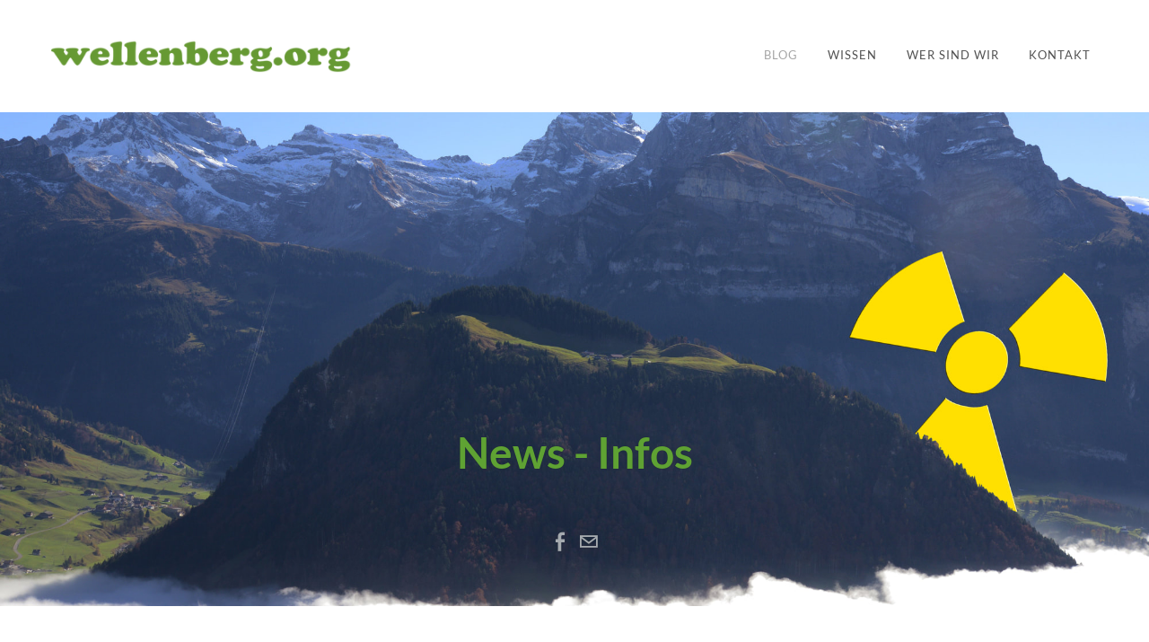

--- FILE ---
content_type: text/html; charset=UTF-8
request_url: https://www.wellenberg.org/blog/archives/01-2011
body_size: 11202
content:
<!DOCTYPE html>
<html lang="de_DE" xmlns:fb="http://ogp.me/ns/fb#">
	<head>
		<title>Wellenberg Blog - wellenberg</title><meta property="og:site_name" content="wellenberg" />
<meta property="og:title" content="Blog Archives" />
<meta property="og:description" content="Am 13. Februar findet in Nidwalden erneut eine Abstimmung zum Thema Endlager im Wellenberg statt. Das Volk muss die Stellungnahme der Nidwaldner Regierung, welche in Bern deponiert wird gutheissen...." />
<meta property="og:image" content="http://www.wellenberg.org/uploads/1/2/0/1/120181929/logo-wellenberg-org-gr-n.png" />
<meta property="og:url" content="http://www.wellenberg.org/1/archives/01-2011" />
<meta http-equiv='cache-control' content='no-cache' />


<meta name="keywords" content="Endlager, Energiekrise, Wellenberg, Atomkraft, AKW, Atomkraftwerk, Windenergie, Solarenergie, Klimakrise, NAGRA, radioaktive Abfälle, Kernenergie, Klimawandel, Stausee, Wasserkraft, Flusskraftwerk, Windpark, Nidwalden, radioaktiv, Wolfenschiessen" />
<meta http-equiv="Content-Type" content="text/html; charset=utf-8" />
	<meta name="viewport" content="width=device-width, initial-scale=1.0" />

		
		<link id="wsite-base-style" rel="stylesheet" type="text/css" href="//cdn2.editmysite.com/css/sites.css?buildTime=1715364408" />
<link rel="stylesheet" type="text/css" href="//cdn2.editmysite.com/css/old/fancybox.css?1234" />
<link rel="stylesheet" type="text/css" href="//cdn2.editmysite.com/css/social-icons.css?buildtime=1234" media="screen,projection" />
<link rel="stylesheet" type="text/css" href="/files/main_style.css?1715489148" title="wsite-theme-css" />
<link href='//cdn2.editmysite.com/fonts/Lato/font.css?2' rel='stylesheet' type='text/css' />
<link href='//cdn2.editmysite.com/fonts/Montserrat/font.css?2' rel='stylesheet' type='text/css' />

<link href='//cdn2.editmysite.com/fonts/Karla/font.css?2' rel='stylesheet' type='text/css' />
<link href='//cdn2.editmysite.com/fonts/Droid_Sans/font.css?2' rel='stylesheet' type='text/css' />
<link href='//cdn2.editmysite.com/fonts/Roboto/font.css?2' rel='stylesheet' type='text/css' />
<link href='//cdn2.editmysite.com/fonts/Lato/font.css?2' rel='stylesheet' type='text/css' />
<link href='//cdn2.editmysite.com/fonts/Droid_Sans/font.css?2' rel='stylesheet' type='text/css' />
<style type='text/css'>
.wsite-elements.wsite-not-footer:not(.wsite-header-elements) div.paragraph, .wsite-elements.wsite-not-footer:not(.wsite-header-elements) p, .wsite-elements.wsite-not-footer:not(.wsite-header-elements) .product-block .product-title, .wsite-elements.wsite-not-footer:not(.wsite-header-elements) .product-description, .wsite-elements.wsite-not-footer:not(.wsite-header-elements) .wsite-form-field label, .wsite-elements.wsite-not-footer:not(.wsite-header-elements) .wsite-form-field label, #wsite-content div.paragraph, #wsite-content p, #wsite-content .product-block .product-title, #wsite-content .product-description, #wsite-content .wsite-form-field label, #wsite-content .wsite-form-field label, .blog-sidebar div.paragraph, .blog-sidebar p, .blog-sidebar .wsite-form-field label, .blog-sidebar .wsite-form-field label {font-family:"Karla" !important;letter-spacing: 0px !important;}
#wsite-content div.paragraph, #wsite-content p, #wsite-content .product-block .product-title, #wsite-content .product-description, #wsite-content .wsite-form-field label, #wsite-content .wsite-form-field label, .blog-sidebar div.paragraph, .blog-sidebar p, .blog-sidebar .wsite-form-field label, .blog-sidebar .wsite-form-field label {}
.wsite-elements.wsite-footer div.paragraph, .wsite-elements.wsite-footer p, .wsite-elements.wsite-footer .product-block .product-title, .wsite-elements.wsite-footer .product-description, .wsite-elements.wsite-footer .wsite-form-field label, .wsite-elements.wsite-footer .wsite-form-field label{}
.wsite-elements.wsite-not-footer:not(.wsite-header-elements) h2, .wsite-elements.wsite-not-footer:not(.wsite-header-elements) .product-long .product-title, .wsite-elements.wsite-not-footer:not(.wsite-header-elements) .product-large .product-title, .wsite-elements.wsite-not-footer:not(.wsite-header-elements) .product-small .product-title, #wsite-content h2, #wsite-content .product-long .product-title, #wsite-content .product-large .product-title, #wsite-content .product-small .product-title, .blog-sidebar h2 {font-family:"Droid Sans" !important;}
#wsite-content h2, #wsite-content .product-long .product-title, #wsite-content .product-large .product-title, #wsite-content .product-small .product-title, .blog-sidebar h2 {}
.wsite-elements.wsite-footer h2, .wsite-elements.wsite-footer .product-long .product-title, .wsite-elements.wsite-footer .product-large .product-title, .wsite-elements.wsite-footer .product-small .product-title{}
#wsite-title {font-family:"Roboto" !important;font-weight:300 !important;}
.wsite-menu-default a {}
.wsite-menu a {}
.wsite-image div, .wsite-caption {}
.galleryCaptionInnerText {}
.fancybox-title {}
.wslide-caption-text {}
.wsite-phone {}
.wsite-headline,.wsite-header-section .wsite-content-title {font-family:"Lato" !important;}
.wsite-headline-paragraph,.wsite-header-section .paragraph {}
.wsite-button-inner {}
.wsite-not-footer blockquote {}
.wsite-footer blockquote {}
.blog-header h2 a {font-family:"Droid Sans" !important;letter-spacing: 0px !important;}
#wsite-content h2.wsite-product-title {}
.wsite-product .wsite-product-price a {}
@media screen and (min-width: 767px) {.wsite-elements.wsite-not-footer:not(.wsite-header-elements) div.paragraph, .wsite-elements.wsite-not-footer:not(.wsite-header-elements) p, .wsite-elements.wsite-not-footer:not(.wsite-header-elements) .product-block .product-title, .wsite-elements.wsite-not-footer:not(.wsite-header-elements) .product-description, .wsite-elements.wsite-not-footer:not(.wsite-header-elements) .wsite-form-field label, .wsite-elements.wsite-not-footer:not(.wsite-header-elements) .wsite-form-field label, #wsite-content div.paragraph, #wsite-content p, #wsite-content .product-block .product-title, #wsite-content .product-description, #wsite-content .wsite-form-field label, #wsite-content .wsite-form-field label, .blog-sidebar div.paragraph, .blog-sidebar p, .blog-sidebar .wsite-form-field label, .blog-sidebar .wsite-form-field label {font-size:17px !important;line-height:28px !important;}
#wsite-content div.paragraph, #wsite-content p, #wsite-content .product-block .product-title, #wsite-content .product-description, #wsite-content .wsite-form-field label, #wsite-content .wsite-form-field label, .blog-sidebar div.paragraph, .blog-sidebar p, .blog-sidebar .wsite-form-field label, .blog-sidebar .wsite-form-field label {}
.wsite-elements.wsite-footer div.paragraph, .wsite-elements.wsite-footer p, .wsite-elements.wsite-footer .product-block .product-title, .wsite-elements.wsite-footer .product-description, .wsite-elements.wsite-footer .wsite-form-field label, .wsite-elements.wsite-footer .wsite-form-field label{}
.wsite-elements.wsite-not-footer:not(.wsite-header-elements) h2, .wsite-elements.wsite-not-footer:not(.wsite-header-elements) .product-long .product-title, .wsite-elements.wsite-not-footer:not(.wsite-header-elements) .product-large .product-title, .wsite-elements.wsite-not-footer:not(.wsite-header-elements) .product-small .product-title, #wsite-content h2, #wsite-content .product-long .product-title, #wsite-content .product-large .product-title, #wsite-content .product-small .product-title, .blog-sidebar h2 {font-size:27px !important;}
#wsite-content h2, #wsite-content .product-long .product-title, #wsite-content .product-large .product-title, #wsite-content .product-small .product-title, .blog-sidebar h2 {}
.wsite-elements.wsite-footer h2, .wsite-elements.wsite-footer .product-long .product-title, .wsite-elements.wsite-footer .product-large .product-title, .wsite-elements.wsite-footer .product-small .product-title{}
#wsite-title {}
.wsite-menu-default a {}
.wsite-menu a {}
.wsite-image div, .wsite-caption {}
.galleryCaptionInnerText {}
.fancybox-title {}
.wslide-caption-text {}
.wsite-phone {}
.wsite-headline,.wsite-header-section .wsite-content-title {font-size:70px !important;line-height:20px !important;}
.wsite-headline-paragraph,.wsite-header-section .paragraph {}
.wsite-button-inner {}
.wsite-not-footer blockquote {}
.wsite-footer blockquote {}
.blog-header h2 a {font-size:34px !important;}
#wsite-content h2.wsite-product-title {}
.wsite-product .wsite-product-price a {}
}</style>
<style>
.wsite-background {background-image: url("/uploads/1/2/0/1/120181929/background-images/1919799793.png") !important;background-repeat: no-repeat !important;background-position: 50.00% 41.13% !important;background-size: 100% !important;background-color: transparent !important;}
body.wsite-background {background-attachment: fixed !important;}.wsite-background.wsite-custom-background{ background-size: cover !important}
</style>
		<script>
var STATIC_BASE = '//cdn1.editmysite.com/';
var ASSETS_BASE = '//cdn2.editmysite.com/';
var STYLE_PREFIX = 'wsite';
</script>
<script src='https://cdn2.editmysite.com/js/jquery-1.8.3.min.js'></script>

<script type="text/javascript" src="//cdn2.editmysite.com/js/lang/de_DE/stl.js?buildTime=1234&"></script>
<script src="//cdn2.editmysite.com/js/site/main.js?buildTime=1715364408"></script><script type="text/javascript">
		function initCustomerAccountsModels() {
					(function(){_W.setup_rpc({"url":"\/ajax\/api\/JsonRPC\/CustomerAccounts\/","actions":{"CustomerAccounts":[{"name":"login","len":2,"multiple":false,"standalone":false},{"name":"logout","len":0,"multiple":false,"standalone":false},{"name":"getSessionDetails","len":0,"multiple":false,"standalone":false},{"name":"getAccountDetails","len":0,"multiple":false,"standalone":false},{"name":"getOrders","len":0,"multiple":false,"standalone":false},{"name":"register","len":4,"multiple":false,"standalone":false},{"name":"emailExists","len":1,"multiple":false,"standalone":false},{"name":"passwordReset","len":1,"multiple":false,"standalone":false},{"name":"passwordUpdate","len":3,"multiple":false,"standalone":false},{"name":"validateSession","len":1,"multiple":false,"standalone":false}]},"namespace":"_W.CustomerAccounts.RPC"});
_W.setup_model_rpc({"rpc_namespace":"_W.CustomerAccounts.RPC","model_namespace":"_W.CustomerAccounts.BackboneModelData","collection_namespace":"_W.CustomerAccounts.BackboneCollectionData","bootstrap_namespace":"_W.CustomerAccounts.BackboneBootstrap","models":{"CustomerAccounts":{"_class":"CustomerAccounts.Model.CustomerAccounts","defaults":null,"validation":null,"types":null,"idAttribute":null,"keydefs":null}},"collections":{"CustomerAccounts":{"_class":"CustomerAccounts.Collection.CustomerAccounts"}},"bootstrap":[]});
})();
		}
		if(document.createEvent && document.addEventListener) {
			var initEvt = document.createEvent('Event');
			initEvt.initEvent('customerAccountsModelsInitialized', true, false);
			document.dispatchEvent(initEvt);
		} else if(document.documentElement.initCustomerAccountsModels === 0){
			document.documentElement.initCustomerAccountsModels++
		}
		</script>
		<script type="text/javascript"> _W = _W || {}; _W.securePrefix='www.wellenberg.org'; </script><script>_W = _W || {};
			_W.customerLocale = "en_US";
			_W.storeName = null;
			_W.isCheckoutReskin = false;
			_W.storeCountry = "CH";
			_W.storeCurrency = "CHF";
			_W.storeEuPrivacyPolicyUrl = "";
			com_currentSite = "682707125170355049";
			com_userID = "120181929";</script><script type="text/javascript">_W.resellerSite = true;</script><script type="text/javascript">_W.configDomain = "www.weebly.com";</script><script>_W.relinquish && _W.relinquish()</script>
<script type="text/javascript" src="//cdn2.editmysite.com/js/lang/de_DE/stl.js?buildTime=1715364408&"></script><script> _W.themePlugins = [];</script><script type="text/javascript"> _W.recaptchaUrl = "https://www.google.com/recaptcha/api.js"; </script><script type="text/javascript"><!--
	
	
	function initFlyouts(){
		initPublishedFlyoutMenus(
			[{"id":"838379744525477147","title":"Blog","url":"index.html","target":"","nav_menu":false,"nonclickable":false},{"id":"387178297708977403","title":"Wissen","url":"wissen.html","target":"","nav_menu":false,"nonclickable":false},{"id":"960984829810185991","title":"Wer sind wir","url":"wer-sind-wir.html","target":"","nav_menu":false,"nonclickable":false},{"id":"845071393931394593","title":"Kontakt","url":"kontakt.html","target":"","nav_menu":false,"nonclickable":false}],
			"838379744525477147",
			'',
			'active',
			false,
			{"navigation\/item":"<li {{#id}}id=\"{{id}}\"{{\/id}} class=\"wsite-menu-item-wrap\">\n\t<a\n\t\t{{^nonclickable}}\n\t\t\t{{^nav_menu}}\n\t\t\t\thref=\"{{url}}\"\n\t\t\t{{\/nav_menu}}\n\t\t{{\/nonclickable}}\n\t\t{{#target}}\n\t\t\ttarget=\"{{target}}\"\n\t\t{{\/target}}\n\t\t{{#membership_required}}\n\t\t\tdata-membership-required=\"{{.}}\"\n\t\t{{\/membership_required}}\n\t\tclass=\"wsite-menu-item\"\n\t\t>\n\t\t{{{title_html}}}\n\t<\/a>\n\t{{#has_children}}{{> navigation\/flyout\/list}}{{\/has_children}}\n<\/li>\n","navigation\/flyout\/list":"<div class=\"wsite-menu-wrap\" style=\"display:none\">\n\t<ul class=\"wsite-menu\">\n\t\t{{#children}}{{> navigation\/flyout\/item}}{{\/children}}\n\t<\/ul>\n<\/div>\n","navigation\/flyout\/item":"<li {{#id}}id=\"{{id}}\"{{\/id}}\n\tclass=\"wsite-menu-subitem-wrap {{#is_current}}wsite-nav-current{{\/is_current}}\"\n\t>\n\t<a\n\t\t{{^nonclickable}}\n\t\t\t{{^nav_menu}}\n\t\t\t\thref=\"{{url}}\"\n\t\t\t{{\/nav_menu}}\n\t\t{{\/nonclickable}}\n\t\t{{#target}}\n\t\t\ttarget=\"{{target}}\"\n\t\t{{\/target}}\n\t\tclass=\"wsite-menu-subitem\"\n\t\t>\n\t\t<span class=\"wsite-menu-title\">\n\t\t\t{{{title_html}}}\n\t\t<\/span>{{#has_children}}<span class=\"wsite-menu-arrow\">&gt;<\/span>{{\/has_children}}\n\t<\/a>\n\t{{#has_children}}{{> navigation\/flyout\/list}}{{\/has_children}}\n<\/li>\n"},
			{}
		)
	}
//-->
</script>
		
		
	</head>
	<body class="header-page  wsite-page-index wsite-blog-index  full-width-on  wsite-theme-light"><!-- header-wrap -->
	<div id="header-wrap">
		<div id="header" class="content-wrap container">
			<label id="nav-trigger" class="hamburger" for="mobile-trigger"></label>
			<div id="logo"><span class="wsite-logo">

	<a href="/">
		<img src="/uploads/1/2/0/1/120181929/logo-wellenberg-org-gr-n.png" alt="wellenberg" />
	</a>

</span></div>
			<div id="header-right">
				<div id="nav" class="nav"><ul class="wsite-menu-default">
		<li id="active" class="wsite-menu-item-wrap">
			<a
						href="/"
				class="wsite-menu-item"
				>
				Blog
			</a>
			
		</li>
		<li id="pg387178297708977403" class="wsite-menu-item-wrap">
			<a
						href="/wissen.html"
				class="wsite-menu-item"
				>
				Wissen
			</a>
			<div class="wsite-menu-wrap" style="display:none">
	<ul class="wsite-menu">
		<li id="wsite-nav-458481727604481326"
	class="wsite-menu-subitem-wrap "
	>
	<a
				href="/geschichte.html"
		class="wsite-menu-subitem"
		>
		<span class="wsite-menu-title">
			Geschichte
		</span>
	</a>
	
</li>
<li id="wsite-nav-759235225632251056"
	class="wsite-menu-subitem-wrap "
	>
	<a
				href="/lagerkonzept.html"
		class="wsite-menu-subitem"
		>
		<span class="wsite-menu-title">
			Lagerkonzept
		</span><span class="wsite-menu-arrow">&gt;</span>
	</a>
	<div class="wsite-menu-wrap" style="display:none">
	<ul class="wsite-menu">
		<li id="wsite-nav-635342065952355608"
	class="wsite-menu-subitem-wrap "
	>
	<a
				href="/versenken-in-der-tiefsee.html"
		class="wsite-menu-subitem"
		>
		<span class="wsite-menu-title">
			Versenken in der Tiefsee
		</span>
	</a>
	
</li>
<li id="wsite-nav-752297065835633627"
	class="wsite-menu-subitem-wrap "
	>
	<a
				href="/aktuelles-konzept-des-bundes.html"
		class="wsite-menu-subitem"
		>
		<span class="wsite-menu-title">
			Aktuelles Konzept des Bundes
		</span>
	</a>
	
</li>

	</ul>
</div>

</li>
<li id="wsite-nav-601252917626223063"
	class="wsite-menu-subitem-wrap "
	>
	<a
				href="/alternativen.html"
		class="wsite-menu-subitem"
		>
		<span class="wsite-menu-title">
			Alternativen
		</span>
	</a>
	
</li>
<li id="wsite-nav-260214292645636329"
	class="wsite-menu-subitem-wrap "
	>
	<a
				href="/lexikon.html"
		class="wsite-menu-subitem"
		>
		<span class="wsite-menu-title">
			Lexikon
		</span>
	</a>
	
</li>
<li id="wsite-nav-672919574288464036"
	class="wsite-menu-subitem-wrap "
	>
	<a
				href="/diverses.html"
		class="wsite-menu-subitem"
		>
		<span class="wsite-menu-title">
			Diverses
		</span>
	</a>
	
</li>
<li id="wsite-nav-186647833507423511"
	class="wsite-menu-subitem-wrap "
	>
	<a
				href="/links.html"
		class="wsite-menu-subitem"
		>
		<span class="wsite-menu-title">
			Links
		</span><span class="wsite-menu-arrow">&gt;</span>
	</a>
	<div class="wsite-menu-wrap" style="display:none">
	<ul class="wsite-menu">
		<li id="wsite-nav-924040157170519770"
	class="wsite-menu-subitem-wrap "
	>
	<a
				href="/organisationen-des-bundes.html"
		class="wsite-menu-subitem"
		>
		<span class="wsite-menu-title">
			Organisationen des Bundes
		</span>
	</a>
	
</li>
<li id="wsite-nav-802631411306451196"
	class="wsite-menu-subitem-wrap "
	>
	<a
				href="/gegnerschaft.html"
		class="wsite-menu-subitem"
		>
		<span class="wsite-menu-title">
			Gegnerschaft
		</span>
	</a>
	
</li>
<li id="wsite-nav-924637943498853966"
	class="wsite-menu-subitem-wrap "
	>
	<a
				href="/nichtstaatliche-organisationen.html"
		class="wsite-menu-subitem"
		>
		<span class="wsite-menu-title">
			Nichtstaatliche Organisationen
		</span>
	</a>
	
</li>
<li id="wsite-nav-997927939589303489"
	class="wsite-menu-subitem-wrap "
	>
	<a
				href="/andere-quellen.html"
		class="wsite-menu-subitem"
		>
		<span class="wsite-menu-title">
			Andere Quellen
		</span>
	</a>
	
</li>
<li id="wsite-nav-986868230805425749"
	class="wsite-menu-subitem-wrap "
	>
	<a
				href="/endlager.html"
		class="wsite-menu-subitem"
		>
		<span class="wsite-menu-title">
			Endlager
		</span>
	</a>
	
</li>

	</ul>
</div>

</li>

	</ul>
</div>

		</li>
		<li id="pg960984829810185991" class="wsite-menu-item-wrap">
			<a
						href="/wer-sind-wir.html"
				class="wsite-menu-item"
				>
				Wer sind wir
			</a>
			
		</li>
		<li id="pg845071393931394593" class="wsite-menu-item-wrap">
			<a
						href="/kontakt.html"
				class="wsite-menu-item"
				>
				Kontakt
			</a>
			
		</li>
</ul>
</div>
			</div>
		</div>
	</div>
	<!-- end header-wrap -->

	<div id="wrapper">
		<div id="wrapper-content">
			<div id="navmobile" class="nav"><ul class="wsite-menu-default">
		<li id="active" class="wsite-menu-item-wrap">
			<a
						href="/"
				class="wsite-menu-item"
				>
				Blog
			</a>
			
		</li>
		<li id="pg387178297708977403" class="wsite-menu-item-wrap">
			<a
						href="/wissen.html"
				class="wsite-menu-item"
				>
				Wissen
			</a>
			<div class="wsite-menu-wrap" style="display:none">
	<ul class="wsite-menu">
		<li id="wsite-nav-458481727604481326"
	class="wsite-menu-subitem-wrap "
	>
	<a
				href="/geschichte.html"
		class="wsite-menu-subitem"
		>
		<span class="wsite-menu-title">
			Geschichte
		</span>
	</a>
	
</li>
<li id="wsite-nav-759235225632251056"
	class="wsite-menu-subitem-wrap "
	>
	<a
				href="/lagerkonzept.html"
		class="wsite-menu-subitem"
		>
		<span class="wsite-menu-title">
			Lagerkonzept
		</span><span class="wsite-menu-arrow">&gt;</span>
	</a>
	<div class="wsite-menu-wrap" style="display:none">
	<ul class="wsite-menu">
		<li id="wsite-nav-635342065952355608"
	class="wsite-menu-subitem-wrap "
	>
	<a
				href="/versenken-in-der-tiefsee.html"
		class="wsite-menu-subitem"
		>
		<span class="wsite-menu-title">
			Versenken in der Tiefsee
		</span>
	</a>
	
</li>
<li id="wsite-nav-752297065835633627"
	class="wsite-menu-subitem-wrap "
	>
	<a
				href="/aktuelles-konzept-des-bundes.html"
		class="wsite-menu-subitem"
		>
		<span class="wsite-menu-title">
			Aktuelles Konzept des Bundes
		</span>
	</a>
	
</li>

	</ul>
</div>

</li>
<li id="wsite-nav-601252917626223063"
	class="wsite-menu-subitem-wrap "
	>
	<a
				href="/alternativen.html"
		class="wsite-menu-subitem"
		>
		<span class="wsite-menu-title">
			Alternativen
		</span>
	</a>
	
</li>
<li id="wsite-nav-260214292645636329"
	class="wsite-menu-subitem-wrap "
	>
	<a
				href="/lexikon.html"
		class="wsite-menu-subitem"
		>
		<span class="wsite-menu-title">
			Lexikon
		</span>
	</a>
	
</li>
<li id="wsite-nav-672919574288464036"
	class="wsite-menu-subitem-wrap "
	>
	<a
				href="/diverses.html"
		class="wsite-menu-subitem"
		>
		<span class="wsite-menu-title">
			Diverses
		</span>
	</a>
	
</li>
<li id="wsite-nav-186647833507423511"
	class="wsite-menu-subitem-wrap "
	>
	<a
				href="/links.html"
		class="wsite-menu-subitem"
		>
		<span class="wsite-menu-title">
			Links
		</span><span class="wsite-menu-arrow">&gt;</span>
	</a>
	<div class="wsite-menu-wrap" style="display:none">
	<ul class="wsite-menu">
		<li id="wsite-nav-924040157170519770"
	class="wsite-menu-subitem-wrap "
	>
	<a
				href="/organisationen-des-bundes.html"
		class="wsite-menu-subitem"
		>
		<span class="wsite-menu-title">
			Organisationen des Bundes
		</span>
	</a>
	
</li>
<li id="wsite-nav-802631411306451196"
	class="wsite-menu-subitem-wrap "
	>
	<a
				href="/gegnerschaft.html"
		class="wsite-menu-subitem"
		>
		<span class="wsite-menu-title">
			Gegnerschaft
		</span>
	</a>
	
</li>
<li id="wsite-nav-924637943498853966"
	class="wsite-menu-subitem-wrap "
	>
	<a
				href="/nichtstaatliche-organisationen.html"
		class="wsite-menu-subitem"
		>
		<span class="wsite-menu-title">
			Nichtstaatliche Organisationen
		</span>
	</a>
	
</li>
<li id="wsite-nav-997927939589303489"
	class="wsite-menu-subitem-wrap "
	>
	<a
				href="/andere-quellen.html"
		class="wsite-menu-subitem"
		>
		<span class="wsite-menu-title">
			Andere Quellen
		</span>
	</a>
	
</li>
<li id="wsite-nav-986868230805425749"
	class="wsite-menu-subitem-wrap "
	>
	<a
				href="/endlager.html"
		class="wsite-menu-subitem"
		>
		<span class="wsite-menu-title">
			Endlager
		</span>
	</a>
	
</li>

	</ul>
</div>

</li>

	</ul>
</div>

		</li>
		<li id="pg960984829810185991" class="wsite-menu-item-wrap">
			<a
						href="/wer-sind-wir.html"
				class="wsite-menu-item"
				>
				Wer sind wir
			</a>
			
		</li>
		<li id="pg845071393931394593" class="wsite-menu-item-wrap">
			<a
						href="/kontakt.html"
				class="wsite-menu-item"
				>
				Kontakt
			</a>
			
		</li>
</ul>
</div>

			<div id="main-content">

				<!-- banner-wrap -->
				<div id="banner-wrap">
					<div class="wsite-elements wsite-not-footer wsite-header-elements">
	<div class="wsite-section-wrap">
	<div  class="wsite-section wsite-header-section wsite-section-bg-image" style="vertical-align: middle;background-image: url(&quot;/uploads/1/2/0/1/120181929/background-images/1454256095.jpg&quot;) ;background-repeat: no-repeat ;background-position: 50.00% 77.52% ;background-size: 100% ;background-color: transparent ;background-size: cover;" >
		<div class="wsite-section-content">
			
						<div id="banner">
				<div class="wsite-section-elements">
					<div class="paragraph">&nbsp;</div>

<div class="paragraph"><br /><br /><br /><br /><br /><br />&#8203;<br /><br /><br /><font color="#5fa233" size="7">&#8203;News - Infos</font></div>

<div style="text-align:inherit;"><div style="height:10px;overflow:hidden"></div>
<span class="wsite-social wsite-social-default"><a class='first-child wsite-social-item wsite-social-facebook' href='https://www.facebook.com/Wellenberg/' target='_blank' alt='Facebook' aria-label='Facebook'><span class='wsite-social-item-inner'></span></a><a class='last-child wsite-social-item wsite-social-mail' href="/cdn-cgi/l/email-protection#c3aaada5ac83b4a6afafa6ada1a6b1a4edacb1a4" target='_blank' alt='Mail' aria-label='Mail'><span class='wsite-social-item-inner'></span></a></span>
<div style="height:10px;overflow:hidden"></div></div>
				</div>
			</div>
					
		</div>
		<div class=""></div>
	</div>
</div>

</div>

				</div>
				<!-- end banner-wrap -->

				<div id="main-wrap" class="content-wrap">
					<div class="wsite-section-content">
						<div class="container"><div class="wsite-elements wsite-not-footer">
	<table 
	id="blogTable" 
		class="wsite-not-footer" 
	style="border: 0; width: 100%; table-layout: fixed" 
>
	<tr>
	    <td valign="top">
	        	<div id="838379744525477147-blog" class="blog-body" style="float: left;"> 
		<div id="wsite-content">	<div id="blog-post-778288123556969737" class="blog-post">
	
	
		<div class="blog-header">
			<h2 class="blog-title">
					<a class="blog-title-link blog-link" href="//www.wellenberg.org/blog/abstimmung-zur-stellungnahme">Abstimmung zur Stellungnahme</a>

			</h2>
			<p class="blog-date">
					<span class="date-text">
		24/1/2011
	</span>

			</p>
			<p class="blog-comments">
					<a href="//www.wellenberg.org/blog/abstimmung-zur-stellungnahme#comments" class="blog-link">
		0 Kommentare
	</a>

			</p>
		</div>
	
		<div class="blog-separator">&nbsp;</div>
	
		<div class="blog-content">
				<div class="paragraph">Am 13. Februar findet in Nidwalden erneut eine Abstimmung zum Thema Endlager im Wellenberg statt. Das Volk muss die Stellungnahme der Nidwaldner Regierung, welche in Bern deponiert wird gutheissen.<br /><span></span>In diesem Dokument (<a href="http://www.wellenberg.org/PDF/Vernehmlassung.pdf" target="_blank">Link zum Dokument</a>) wird nochmals ausf&uuml;hrlich dargelegt, weshalb man in unserem Kanton ein Endlager nicht will. Ziel ist es, endlich die Deselektion des Wellenbergs aus der Kandidatenliste zu bewirken.<br /><br /><span></span>Auch wenn wir uns bewusst sind, dass wir mit der Abstimmung in Bern kaum etwas bewirken, ist einmal mehr ein klares Statement des Souver&auml;ns n&ouml;tig. In diesem Sinne rufe ich dazu auf, geschlossen an der Urne ein &bdquo;JA&ldquo; zur Stellungnahme des Regierungsrates einzulegen<br /><span></span></div>

		</div>
	
	
			<div class="blog-social  ">
		<div class="blog-social-item blog-fb-like"><fb:like href="http://www.wellenberg.org/1/post/2011/01/abstimmung-zur-stellungnahme.html" width="90" layout="button_count" action="like" show_faces="false" share="false"></fb:like></div><div class="blog-social-item"><a class="twitter-share-button" href="http://twitter.com/share?url=http://www.wellenberg.org/1/post/2011/01/abstimmung-zur-stellungnahme.html" data-text="Abstimmung zur Stellungnahme - wellenberg" data-count="horizontal"></a></div>
		<div style="clear:both"></div>
	</div>

	
		<div class="blog-comments-bottom">
				<a href="//www.wellenberg.org/blog/abstimmung-zur-stellungnahme#comments" class="blog-link">
		0 Kommentare
	</a>

		</div>
	
		<div class="blog-post-separator"></div>
	</div>


<!-- bid: $blog_id --></div>
	</div>

	    </td>
	        <td class="blog-sidebar" valign="top">
	            <div id="838379744525477147-sidebar" class="column-blog">
	<div class="blog-sidebar-separator">
		<ul id="838379744525477147-sidebar-list" class="columnlist-blog" style="margin:0; padding: 0;">
			<h2 class="blog-author-title"><font size="4">W&auml;li Kammermann</font></h2>
<p>Seit 1986 engagiert um ein Endlager im Wellenberg zu verhindern.</p>

<h2 class="blog-archives-title">Archiv</h2>
<p class="blog-archive-list">
		<a href="/blog/archives/04-2023" class="blog-link">April 2023</a>
		<br />
		<a href="/blog/archives/11-2022" class="blog-link">November 2022</a>
		<br />
		<a href="/blog/archives/05-2018" class="blog-link">Mai 2018</a>
		<br />
		<a href="/blog/archives/11-2016" class="blog-link">November 2016</a>
		<br />
		<a href="/blog/archives/10-2016" class="blog-link">Oktober 2016</a>
		<br />
		<a href="/blog/archives/04-2016" class="blog-link">April 2016</a>
		<br />
		<a href="/blog/archives/07-2015" class="blog-link">Juli 2015</a>
		<br />
		<a href="/blog/archives/01-2015" class="blog-link">Januar 2015</a>
		<br />
		<a href="/blog/archives/12-2014" class="blog-link">Dezember 2014</a>
		<br />
		<a href="/blog/archives/11-2014" class="blog-link">November 2014</a>
		<br />
		<a href="/blog/archives/10-2014" class="blog-link">Oktober 2014</a>
		<br />
		<a href="/blog/archives/06-2014" class="blog-link">Juni 2014</a>
		<br />
		<a href="/blog/archives/05-2014" class="blog-link">Mai 2014</a>
		<br />
		<a href="/blog/archives/04-2014" class="blog-link">April 2014</a>
		<br />
		<a href="/blog/archives/09-2013" class="blog-link">September 2013</a>
		<br />
		<a href="/blog/archives/03-2013" class="blog-link">März 2013</a>
		<br />
		<a href="/blog/archives/12-2012" class="blog-link">Dezember 2012</a>
		<br />
		<a href="/blog/archives/10-2012" class="blog-link">Oktober 2012</a>
		<br />
		<a href="/blog/archives/07-2012" class="blog-link">Juli 2012</a>
		<br />
		<a href="/blog/archives/06-2012" class="blog-link">Juni 2012</a>
		<br />
		<a href="/blog/archives/03-2012" class="blog-link">März 2012</a>
		<br />
		<a href="/blog/archives/02-2012" class="blog-link">Februar 2012</a>
		<br />
		<a href="/blog/archives/01-2012" class="blog-link">Januar 2012</a>
		<br />
		<a href="/blog/archives/12-2011" class="blog-link">Dezember 2011</a>
		<br />
		<a href="/blog/archives/10-2011" class="blog-link">Oktober 2011</a>
		<br />
		<a href="/blog/archives/09-2011" class="blog-link">September 2011</a>
		<br />
		<a href="/blog/archives/08-2011" class="blog-link">August 2011</a>
		<br />
		<a href="/blog/archives/06-2011" class="blog-link">Juni 2011</a>
		<br />
		<a href="/blog/archives/05-2011" class="blog-link">Mai 2011</a>
		<br />
		<a href="/blog/archives/04-2011" class="blog-link">April 2011</a>
		<br />
		<a href="/blog/archives/03-2011" class="blog-link">März 2011</a>
		<br />
		<a href="/blog/archives/01-2011" class="blog-link active">Januar 2011</a>
		<br />
		<a href="/blog/archives/12-2010" class="blog-link">Dezember 2010</a>
		<br />
		<a href="/blog/archives/09-2010" class="blog-link">September 2010</a>
		<br />
		<a href="/blog/archives/08-2010" class="blog-link">August 2010</a>
		<br />
		<a href="/blog/archives/07-2010" class="blog-link">Juli 2010</a>
		<br />
		<a href="/blog/archives/06-2010" class="blog-link">Juni 2010</a>
		<br />
		<a href="/blog/archives/05-2010" class="blog-link">Mai 2010</a>
		<br />
		<a href="/blog/archives/02-2010" class="blog-link">Februar 2010</a>
		<br />
		<a href="/blog/archives/01-2010" class="blog-link">Januar 2010</a>
		<br />
		<a href="/blog/archives/12-2009" class="blog-link">Dezember 2009</a>
		<br />
</p>

<h2 class="blog-category-title">Kategorie</h2>
<p class="blog-category-list">
	<a href="/blog/category/all" class="blog-link">Alle</a>
	<br />
</p>

<p class="blog-feed-link">
	<link href=""  rel="alternate" type="application/rss+xml" title="RSS" />
	<a href="/1/feed">
		<img src="//cdn2.editmysite.com/images/old/bg_feed.gif" />
		RSS-Feed
	</a>
</p>
		</ul>
	</div>
</div>

	        </td>
	</tr>
</table>

</div>
</div>
					</div>
				</div>
				<!-- end main-wrap -->

				<!-- footer-wrap -->
				<div id="footer-wrap"><div class='wsite-elements wsite-footer'>
<div><div class="wsite-multicol"><div class="wsite-multicol-table-wrap" style="margin:0 -15px;">
	<table class="wsite-multicol-table">
		<tbody class="wsite-multicol-tbody">
			<tr class="wsite-multicol-tr">
				<td class="wsite-multicol-col" style="width:33.333333333333%; padding:0 15px;">
					
						

<div class="paragraph">wellenberg.org&nbsp; &nbsp;seit 1986</div>


					
				</td>				<td class="wsite-multicol-col" style="width:33.333333333333%; padding:0 15px;">
					
						

<div><div id="520913835968206129" align="left" style="width: 100%; overflow-y: hidden;" class="wcustomhtml"><script data-cfasync="false" src="/cdn-cgi/scripts/5c5dd728/cloudflare-static/email-decode.min.js"></script><script type="text/javascript" src="https://whomania.com/count/sgw"></script><br>
 <a href='http://xn--besucherzhlerkostenlos-84b.com/'>Webseiten Besucher</a> <script type='text/javascript' src='https://www.whomania.com/ctr?id=9a021b99f260bdd6d39218f1bb9c36d38bbc871e'></script>
</div>



</div>


					
				</td>				<td class="wsite-multicol-col" style="width:33.333333333333%; padding:0 15px;">
					
						

<div class="paragraph" style="text-align:right;">Eine Webseite von Weebly. Verwaltet von <a href="https://www.webland.ch" target="_blank" rel="nofollow">WEBLAND.CH</a></div>


					
				</td>			</tr>
		</tbody>
	</table>
</div></div></div></div></div>
				<!-- end footer-wrap -->

			</div>
		</div>
	</div>
	<!-- end wrapper -->

	<!-- JavaScript -->
	<script type="text/javascript" src="/files/theme/plugins.js" ></script>
	<script type="text/javascript" src="/files/theme/custom.js"></script>
	<script type="text/javascript" src="/files/theme/mobile.js"></script>

    <div id="customer-accounts-app"></div>
    <script src="//cdn2.editmysite.com/js/site/main-customer-accounts-site.js?buildTime=1715364408"></script>

		<script type="text/javascript">
	var _gaq = _gaq || [];
	_gaq.push(['_setAccount', 'UA-7870337-1']);
	_gaq.push(['_setDomainName', 'none']);
	_gaq.push(['_setAllowLinker', true]);

	(function() {
		var ga = document.createElement('script'); ga.type = 'text/javascript'; ga.async = true;
		ga.src = ('https:' == document.location.protocol ? 'https://ssl' : 'http://www') + '.google-analytics.com/ga.js';
		// NOTE: keep the [1] if you replace this code. Otherwise cookie banner scripts won't be first on the page
		var s = document.getElementsByTagName('script')[1]; s.parentNode.insertBefore(ga, s);
	})();

	_W.Analytics = _W.Analytics || {'trackers': {}};
	_W.Analytics.trackers.wGA = '_gaq';
</script>

<script type="text/javascript" async=1>
	// NOTE: keep the getElementsByTagName(o)**[1]** if you replace this code. Otherwise cookie banner scripts won't be first on the page
	;(function(p,l,o,w,i,n,g){if(!p[i]){p.GlobalSnowplowNamespace=p.GlobalSnowplowNamespace||[];
			p.GlobalSnowplowNamespace.push(i);p[i]=function(){(p[i].q=p[i].q||[]).push(arguments)
			};p[i].q=p[i].q||[];n=l.createElement(o);g=l.getElementsByTagName(o)[1];n.async=1;
			n.src=w;g.parentNode.insertBefore(n,g)}}(window,document,'script','//cdn2.editmysite.com/js/wsnbn/snowday262.js','snowday'));

	var r = [99, 104, 101, 99, 107, 111, 117, 116, 46, 40, 119, 101, 101, 98, 108, 121, 124, 101, 100, 105, 116, 109, 121, 115, 105, 116, 101, 41, 46, 99, 111, 109];
	var snPlObR = function(arr) {
		var s = '';
		for (var i = 0 ; i < arr.length ; i++){
			s = s + String.fromCharCode(arr[i]);
		}
		return s;
	};
	var s = snPlObR(r);

	var regEx = new RegExp(s);

	_W.Analytics = _W.Analytics || {'trackers': {}};
	_W.Analytics.trackers.wSP = 'snowday';
	_W.Analytics.user_id = '120181929';
	_W.Analytics.site_id = '682707125170355049';


	(function(app_id, ec_hostname, discover_root_domain) {
		var track = window[_W.Analytics.trackers.wSP];
		if (!track) return;
		track('newTracker', app_id, ec_hostname, {
			appId: app_id,
			post: true,
			platform: 'web',
			discoverRootDomain: discover_root_domain,
			cookieName: '_snow_',
			contexts: {
				webPage: true,
				performanceTiming: true,
				gaCookies: true
			},
			crossDomainLinker: function (linkElement) {
				return regEx.test(linkElement.href);
			},
			respectDoNotTrack: true
		});
		track('trackPageView', _W.Analytics.user_id+':'+_W.Analytics.site_id, _W.Analytics.spContexts);
		track('crossDomainLinker', function (linkElement) {
			return regEx.test(linkElement.href);
		});
	})(
		'_wn',
		'ec.editmysite.com',
		true
	);
</script>





<script>
	(function(jQuery) {
		try {
			if (jQuery) {
				jQuery('div.blog-social div.fb-like').attr('class', 'blog-social-item blog-fb-like');
				var $commentFrame = jQuery('#commentArea iframe');
				if ($commentFrame.length > 0) {
					var frameHeight = jQuery($commentFrame[0].contentWindow.document).height() + 50;
					$commentFrame.css('min-height', frameHeight + 'px');
				}
				if (jQuery('.product-button').length > 0){
					jQuery(document).ready(function(){
						jQuery('.product-button').parent().each(function(index, product){
							if(jQuery(product).attr('target') == 'paypal'){
								if (!jQuery(product).find('> [name="bn"]').length){
									jQuery('<input>').attr({
										type: 'hidden',
										name: 'bn',
										value: 'DragAndDropBuil_SP_EC'
									}).appendTo(product);
								}
							}
						});
					});
				}
			}
			else {
				// Prototype
				$$('div.blog-social div.fb-like').each(function(div) {
					div.className = 'blog-social-item blog-fb-like';
				});
				$$('#commentArea iframe').each(function(iframe) {
					iframe.style.minHeight = '410px';
				});
			}
		}
		catch(ex) {}
	})(window._W && _W.jQuery);
</script>

<script>
	window._W.isEUUser = false;
	window._W.showCookieToAll = "";
</script>

<script>
	(function(jQuery) {
		try {
			function forceShowCcLinks() {
				var ccLinks = document.querySelector('.cc_links');
				if (!ccLinks) {
					return;
				}

				var ccLinksVisible = jQuery(ccLinks).is(':visible');
				if (ccLinksVisible) {
					return;
				}


				ccLinks.style.display = 'block';

				var ccParent = ccLinks.parentElement;

				var ccParentVisible = jQuery(ccParent).is(':visible');
				if (ccParentVisible) {
					return;
				}

				ccParent.style.display = 'block';

				var ccGrandparent = ccParent.parentElement;
				var ccGrandparentVisible = jQuery(ccGrandparent).is(':visible');
				if (ccGrandparentVisible) {
					return;
				}
				ccGrandparent.style.display = 'block';

			}

			function forceShowCcLinksForever() {
				var tenSeconds = 10000;
				forceShowCcLinks();
				setTimeout(forceShowCcLinksForever, tenSeconds);
			}

			jQuery(document).ready(forceShowCcLinksForever);
		}
		catch(ex) {}
	})(window._W && _W.jQuery);
</script>

<div id="fb-root"></div>
<script>
	window.fbAsyncInit = function() {
		FB.init({
			appId : '190291501407',
			xfbml : true,
			version : 'v2.6'
		});

        // Set Facebook comment plugin's colorscheme based off of theme
		var comments = document.getElementsByClassName('facebook-comment-widget'),
			scheme = document.body.className.match('wsite-theme-light');

		for (var i = 0; i < comments.length; i++) {
			comments[i].setAttribute('colorscheme', scheme ? 'light' : 'dark');
		}

		var fbCommentCounts;

		FB.Event.subscribe('xfbml.render', function(){
			fbCommentCounts = jQuery('.fb_comments_count');
			for (var i = 0; i < fbCommentCounts.length; i++) {
				var commentText = (jQuery(fbCommentCounts[i]).text() == '1' ? "Kommentar" : "Kommentare");
				jQuery(fbCommentCounts[i]).parent().siblings('.fb_comment_count_label').text(commentText);
			}
		});

		var comment_callback = function(res) {
			FB.XFBML.parse(); // Refresh comment counters on page
		}

		FB.Event.subscribe('comment.create', comment_callback);
		FB.Event.subscribe('comment.remove', comment_callback);

	};

	(function(d, s, id){
		var js, fjs = d.getElementsByTagName(s)[0];
		if (d.getElementById(id)) {return;}
		js = d.createElement(s); js.id = id;
		js.src = "//connect.facebook.net/"+_W.facebookLocale+"/sdk.js";
		fjs.parentNode.insertBefore(js, fjs);
	}(document, 'script', 'facebook-jssdk'));
</script>
<script type='text/javascript'>
	(function() {
		function j(src, id) {
			var s = document.createElement('script');
			s.type = 'text/javascript';
			s.async = true;
			s.src = src;
			if(id) {s.id=id};
			document.getElementsByTagName('head')[0].appendChild(s);
		}
		j('//platform.twi'+'tter.com/widgets.js');
	})()
</script>
	</body>
</html>


--- FILE ---
content_type: text/css
request_url: https://www.wellenberg.org/files/main_style.css?1715489148
body_size: 5551
content:
ul, ol, li, h1, h2, h3, h4, h5, h6, pre, form, body, html, div.paragraph, blockquote, fieldset, input, iframe, img { margin: 0; padding: 0; font-size: 100%; border: 0; }
ul, ol, li, h1, h2, h3, h4, h5, h6, pre, form, body, html, p, blockquote, fieldset, input, iframe, img { margin: 0; padding: 0; font-size: 100%; border: 0; }
 a img { border: 0; }
 body { line-height: 1; }
 @font-face { font-family: 'social-icons'; src: url('theme/images/social-icons.eot?-h6wei0?1715489148'); src: url('theme/images/social-icons.eot?#iefix-h6wei0?1715489148') format('embedded-opentype'), url('theme/images/social-icons.woff?-h6wei0?1715489148') format('woff'), url('theme/images/social-icons.ttf?-h6wei0?1715489148') format('truetype'), url('theme/images/social-icons.svg?-h6wei0#social-icons?1715489148') format('svg'); font-weight: normal; font-style: normal; }
 html { width: 100%; height: 100%; }
 body { width: 100%; height: 100%; color: #525252; font-size: 14px; font-family: 'Lato', Arial, sans-serif; font-weight: 400; line-height: 1; background: #eceef2; word-wrap: break-word; -webkit-font-smoothing: antialiased; -moz-font-smoothing: antialiased; -o-font-smoothing: antialiased; }
 #wrapper { background: #eceef2; width: 100%; height: 100%; margin: 0; box-sizing: border-box; }
 #wrapper-content { width: 100%; min-height: 100%; margin: 0 auto; background: #ffffff; }
 body.full-width-off #wrapper-content, body.full-width-off #splash-wrapper, body.full-width-off #header { max-width: 1100px; margin: 0 auto; }
 #main-content > div { z-index: 9; }
 body #header-wrap { position: fixed; width: 100%; top: 0; left: 0; box-sizing: border-box; }
 body.wsite-native-mobile-editor #header-wrap, body.wsite-checkout-page #header-wrap { position: absolute; }
 .container, .wsite-footer { margin: 0 auto; max-width: 1100px; box-sizing: border-box; }
 .container { padding: 50px; }
 body.full-width-on #header.content-wrap { max-width: none; }
 a { color: #a6a6a6; }
 a[href] { text-decoration: underline; }
 a:hover, .wsite-com-link { text-decoration: none; }
 h2 { font-size: 1.3em; margin: 0 auto 1em; line-height: 1.25; font-weight: lighter; }
 .wsite-content-title, #banner h2, .blog-title, h2#wsite-com-title { font-size: 1.5em; font-family: 'Montserrat', Arial, sans-serif; margin: 0 auto 1em; font-weight: bold; color: #000000; }
 div.paragraph, .paragraph { font-size: 1em; line-height: 1.5; margin: 0 auto 1.6em; }
 p, .paragraph { font-size: 1em; line-height: 1.5; margin: 0 auto 1.6em; }
 blockquote { border-left: 15px solid #d9e0e3 !important; }
 .wsite-button, .blog-button { font-size: .92em !important; padding: 15px 35px !important; background: #2a3037 !important; color: #ffffff !important; letter-spacing: 1px; font-weight: bold !important; text-transform: uppercase; border: none !important; border-radius: 3px !important; height: auto !important; -webkit-transition: all 100ms cubic-bezier(0.55,0.085,0.68,0.53) !important; -moz-transition: all 100ms cubic-bezier(0.55,0.085,0.68,0.53) !important; -o-transition: all 100ms cubic-bezier(0.55,0.085,0.68,0.53) !important; -ms-transition: all 100ms cubic-bezier(0.55,0.085,0.68,0.53) !important; transition: all 100ms cubic-bezier(0.55,0.085,0.68,0.53) !important; }
 .wsite-button-inner, .blog-button > span { display: inline-block !important; background: none !important; min-width: 10px !important; min-height: 10px !important; height: auto !important; padding: 0 !important; margin: 0 !important; line-height: 1 !important; font-size: inherit !important; color: inherit !important; font-weight: 400 !important; }
 .wsite-button-inner:before { content: ''; }
 .postload .wsite-button-inner:before { display: none; }
 .wsite-button:hover { background: #4a525c !important; }
 .wsite-button:focus, .wsite-button:active { color: #ffffff !important; background: #131619 !important; }
 .wsite-button-large { padding: 20px 40px !important; }
 .wsite-button-highlight { background: #d9e0e3 !important; color: #000000 !important; }
 .wsite-button-highlight:hover { background: #aeb7c1 !important; }
 .wsite-button-highlight:focus, .wsite-button-highlight:active { background: #131619 !important; }
 .form-required { color: #cc0000 !important; }
 .wsite-form-field { max-width: 500px; padding-bottom: .5em; }
 .wsite-form-label { line-height: 2; font-weight: normal; }
 .wsite-form-input, .wsite-search-element-input, #commentPostDiv .field input[type=text], #commentPostDiv .field textarea, .wsite-form-field select, .wsite-com-product-option select { font-size: 1em; font-family: inherit; padding: .75em 1em !important; box-sizing: border-box; line-height: 1.25; box-shadow: none; background: none; border-radius: 3px; border: 1px solid #dcdcdc; resize: none; }
 .wsite-form-input[type=text], .wsite-search-element-input, #commentPostDiv .field input[type=text], .wsite-form-field select, .wsite-com-product-option select { height: 40px !important; }
 .wsite-form-input:focus, .wsite-form-input--focus, .wsite-search-element-input:focus, #commentPostDiv .field input[type=text]:focus, #commentPostDiv .field textarea:focus { border-color: #b1b1b1 !important; }
 select { -webkit-appearance: none !important; -moz-appearance: none !important; appearance: none !important; line-height: 1; background: transparent url(theme/images/dropdown.png?1715489148) no-repeat 97% center; }
 .wsite-form-field input[type='checkbox'], .wsite-form-field input[type='radio'], .wsite-com-product-option-groups input[type='radio'], .wsite-com-product-option-groups input[type='checkbox'] { display: none !important; }
 .wsite-form-field input[type='checkbox'] + label:before, .wsite-form-field input[type='radio'] + label:before, .wsite-com-product-option-groups input[type='radio'] + span:before, .wsite-com-product-option-groups input[type='checkbox'] + span:before { content: ''; display: inline-block; height: 22px; width: 22px; margin-right: 8px; padding: 1px; vertical-align: middle; }
 .wsite-form-field input[type='radio'] + label:before, .wsite-com-product-option-groups input[type='radio'] + span:before { background: transparent url(theme/images/radio.png?1715489148) no-repeat top left; }
 .wsite-form-field input[type='checkbox'] + label:before, .wsite-com-product-option-groups input[type='checkbox'] + span:before { background: transparent url(theme/images/checkbox.png?1715489148) no-repeat top left; }
 .wsite-form-field input[type='radio']:checked + label:before, .wsite-com-product-option-groups input[type='radio']:checked + span:before, .wsite-form-field input[type='checkbox']:checked + label:before, .wsite-com-product-option-groups input[type='checkbox']:checked + span:before { background-position: -24px top !important; }
 .form-field-error input[type='radio'] + label:before, .form-field-error input[type='checkbox'] + label:before { background-position: -48px top; }
 .form-field-error .wsite-form-radio-container { border: none !important; }
 #wsite-search-list h3 { line-height: 1.5; }
 .galleryCaptionHolderInnerBg, .wsite-com-category-subcategory-name-bg { background: #ffffff; }
 .wsite-com-category-subcategory-name-bg { opacity: .7; -webkit-transition: all 160ms cubic-bezier(0.55,0.085,0.68,0.53) !important; -moz-transition: all 160ms cubic-bezier(0.55,0.085,0.68,0.53) !important; -o-transition: all 160ms cubic-bezier(0.55,0.085,0.68,0.53) !important; -ms-transition: all 160ms cubic-bezier(0.55,0.085,0.68,0.53) !important; transition: all 160ms cubic-bezier(0.55,0.085,0.68,0.53) !important; }
 .wsite-com-category-subcategory-link:hover .wsite-com-category-subcategory-name-bg { opacity: .4; }
 .wsite-com-category-subcategory-link:hover .wsite-com-category-subcategory-name-text { -ms-transform: scale(1); -webkit-transform: scale(1); transform: scale(1); }
 .galleryCaptionHolderInner { position: relative; height: 100%; width: 100%; padding: 1.5em; box-sizing: border-box; border-collapse: initial !important; }
 .galleryCaptionInnerTextHolder { height: 100%; width: 100%; background: rgba(255,255,255,0.8); text-align: center; box-sizing: border-box; }
 .wsite-com-category-subcategory-name-text { width: 96%; text-align: center; display: inline-block; vertical-align: middle; box-sizing: border-box; font-size: 1.4em !important; font-family: 'Montserrat', Arial, sans-serif !important; line-height: 1.25; margin: 0 !important; padding: 1em .5em !important; color: #000000 !important; text-transform: uppercase; font-weight: bold !important; text-shadow: none; -ms-transform: scale(.75); -webkit-transform: scale(.75); transform: scale(.75); -webkit-transition: all 160ms cubic-bezier(0.55,0.085,0.68,0.53) !important; -moz-transition: all 160ms cubic-bezier(0.55,0.085,0.68,0.53) !important; -o-transition: all 160ms cubic-bezier(0.55,0.085,0.68,0.53) !important; -ms-transition: all 160ms cubic-bezier(0.55,0.085,0.68,0.53) !important; transition: all 160ms cubic-bezier(0.55,0.085,0.68,0.53) !important; }
 .wsite-com-category-subcategory-name:before { content: ''; display: inline-block; width: 1px; height: 100%; vertical-align: middle; }
 .wsite-com-category-subcategory-name { padding: 1.5em; top: 0; box-sizing: border-box; height: 100%; width: 100%; }
 .galleryCaptionInnerText { font-size: .9em; font-family: 'Montserrat', Arial, sans-serif; margin: 0 !important; padding: .5em !important; color: #000000 !important; text-transform: uppercase; font-weight: bold !important; }
 .partialImageGalleryCaption .galleryCaptionInnerTextHolder { display: table; }
 .partialImageGalleryCaption .galleryCaptionInnerText { display: table-cell; vertical-align: middle; }
 .fancybox-overlay { background: #ffffff !important; }
 .fancybox-skin { border-radius: 0 !important; }
 #fancybox-thumbs ul li a { border: none; }
 #fancybox-loading, .fancybox-close, .fancybox-prev span, .fancybox-next span { background-image: url(theme/images/fancybox_sprite.png?1715489148); }
 .fancybox-skin { background: none !important; -webkit-box-shadow: none !important; -moz-box-shadow: none !important; box-shadow: none !important; text-align: center; }
 .fancybox-title { font-family: inherit; font-size: 1.25em; }
 .fancybox-next { right: -44px !important; }
 .fancybox-next span { right: 0 !important; background-position: 0 -104px; }
 .fancybox-prev { left: -44px !important; }
 .fancybox-prev span { left: 0 !important; background-position: 0 -50px; }
 .fancybox-close { top: 0; right: -36px; }
 #header-wrap, #header { box-sizing: border-box; z-index: 11; }
 #header { display: table; width: 100%; height: 125px; margin: 0 auto; border-radius: 1px; background: #ffffff; -webkit-transition: all 180ms linear; -moz-transition: all 180ms linear; -o-transition: all 180ms linear; -ms-transition: all 180ms linear; transition: all 180ms linear; }
 #header.container { padding-top: 0; padding-bottom: 0; }
 body.collapse #header { height: 60px !important; -webkit-box-shadow: 0px 2px 3px -1px rgba(30,30,30,0.1); -moz-box-shadow: 0px 2px 3px -1px rgba(30,30,30,0.1); box-shadow: 0px 2px 3px -1px rgba(30,30,30,0.1); }
 body.collapse #logo .wsite-logo img { max-height: 50px; }
 body #main-content { padding-top: 125px; }
 #logo, #header-right { display: table-cell; vertical-align: middle; }
 #logo { padding-right: 20px; max-width: 300px; }
 #logo * { display: inline-block; }
 .wsite-logo * { max-width: inherit; max-height: inherit; }
 .wsite-logo a { color: #000000; }
 #logo .wsite-logo { font-family: 'Montserrat', Arial, sans-serif; font-size: 2.25em; line-height: 1.2; font-weight: bold; color: #000000; text-decoration: none; -webkit-transition: all 100ms cubic-bezier(0.55,0.085,0.68,0.53) !important; -moz-transition: all 100ms cubic-bezier(0.55,0.085,0.68,0.53) !important; -o-transition: all 100ms cubic-bezier(0.55,0.085,0.68,0.53) !important; -ms-transition: all 100ms cubic-bezier(0.55,0.085,0.68,0.53) !important; transition: all 100ms cubic-bezier(0.55,0.085,0.68,0.53) !important; }
 #logo .wsite-logo img { max-width: 350px; max-height: 75px; -webkit-transition: all 180ms linear; -moz-transition: all 180ms linear; -o-transition: all 180ms linear; -ms-transition: all 180ms linear; transition: all 180ms linear; }
 #header-right { text-align: right; }
 #nav-trigger, .mobile-trigger, #navmobile { display: none; }
 .nav ul li { list-style: none; display: inline-block; }
 .nav li a, #wsite-menus .wsite-menu li a { display: block; font-size: .9em; text-decoration: none; text-transform: uppercase; color: inherit; padding: 10px 15px; letter-spacing: 1px; }
 .nav li a:hover, .nav li a:focus, .wsite-menu li a:hover, .wsite-menu li a:focus, #active a { color: #a6a6a6 !important; }
 #wsite-menus .wsite-menu-wrap { font-size: inherit !important; }
 #wsite-menus > .wsite-menu-wrap { margin-left: -65px; margin-top: 25px; }
 .collapse #wsite-menus > .wsite-menu-wrap { margin-top: 16px; }
 #wsite-menus .wsite-menu { border: 1px solid #f3f3f3 !important; }
 #wsite-menus .wsite-menu li > .wsite-menu-wrap { margin-top: -1px !important; }
 #wsite-menus .wsite-menu li a { border: none !important; background: #ffffff !important; padding: 10px 15px !important; text-align: center; }
 .wsite-menu-arrow { font-family: inherit !important; }
 #navmobile { background: #eceef2; padding: 0 25px; box-sizing: border-box; height: 100% !important; overflow-y: scroll; -webkit-overflow-scrolling: touch; }
 #navmobile a, #navmobile li { display: block !important; text-align: left; font-size: 1.2em; padding-left: 0; padding-right: 0; }
 #navmobile a { padding-top: 8px; padding-bottom: 8px; line-height: 1.2; }
 #banner-wrap { width: 100%; }
 #banner { padding: 3.5em; text-shadow: 0px 0px 1px rgba(0,0,0,0.3); font-weight: bold; box-sizing: border-box; }
 #banner h2 { margin: 0 auto .8em; color: #ffffff; font-size: 3.5em; letter-spacing: 2px; line-height: 1.2; }
 #banner .paragraph { color: #ffffff; font-size: 1.2em; margin: 0 auto 2.5em; }
 #banner a { color: #ffffff; }
 #banner .button-wrap { display: inline-block; }
 .header-page .wsite-header-section { background: url(theme/images/landing-bg.jpg?1715489148) no-repeat center center; background-size: cover; height: 550px; }
 .header-page #banner .wsite-button, .splash-page #content .wsite-button { background: #ffffff !important; color: #000000 !important; }
 .header-page #banner .wsite-button:hover, .splash-page #content .wsite-button:hover { background: #d9e0e3 !important; }
 .header-page #banner .wsite-button:focus, .header-page #banner .wsite-button:active, .splash-page #content .wsite-button:focus, .splash-page #content .wsite-button:active { background: #aeb7c1 !important; }
 .header-page #banner .wsite-button.wsite-button-highlight { background: #2a3037 !important; color: #ffffff !important; }
 .header-page #banner .wsite-button.wsite-button-highlight:hover, .splash-page #content .wsite-button.wsite-button-highlight:hover { background: #4a525c !important; }
 .header-page #banner .wsite-button.wsite-button-highlight:focus, .header-page #banner .wsite-button.wsite-button-highlight:active, .splash-page #content .wsite-button.wsite-button-highlight:focus, .splash-page #content .wsite-button.wsite-button-highlight:active { background: #131619 !important; }
 .no-header-page #header { -webkit-box-shadow: 0px 2px 3px -1px rgba(30,30,30,0.1); -moz-box-shadow: 0px 2px 3px -1px rgba(30,30,30,0.1); box-shadow: 0px 2px 3px -1px rgba(30,30,30,0.1); }
 .splash-page { height: 100%; }
 .splash-page #wrapper { padding: 0; }
 .splash-page #splash-wrapper { position: relative; display: table; width: 100%; height: 100%; z-index: 9; overflow: hidden; }
 .splash-page .wsite-background { background: url(theme/images/splash-bg.jpg?1715489148) no-repeat center center; background-size: cover; height: 100%; }
 .splash-page #header-wrap { position: relative; display: table-row; }
 .splash-page #content-wrapper { display: table-row; text-align: center; box-sizing: border-box; }
 .splash-page #content-vert { width: 100%; display: table-cell; vertical-align: middle; box-sizing: border-box; }
 .splash-page #content-bg { display: block; vertical-align: middle; margin: 0 auto; max-width: 700px; padding: 1.4em; margin: 2.5em auto; box-sizing: border-box; }
 .splash-page #content { padding: 3.5em 2.5em 7em; display: block; min-width: 300px; min-height: 150px; color: #ffffff; }
 .splash-page h2 { color: #ffffff; font-size: 3.5em; line-height: 1.2; margin: 0 auto .5em; }
 .splash-page .paragraph { font-size: 1.2em; }
 .splash-page #footer-wrap { display: none; }
 .wsite-com-content { padding: 0 !important; }
 .wsite-com-category-subcategory, #wsite-com-breadcrumbs { margin: 0 auto 2.5em !important; }
 .wsite-com-category-subcategory-wrap { margin-top: 0 !important; }
 .wsite-com-category-product-image-wrap, .wsite-com-category-product-featured-image-wrap, .wsite-com-category-subcategory-image-wrap { border: none !important; }
 #wsite-com-product-list .wsite-com-link-text, #wsite-com-product-title { font-size: 1.15em; font-family: 'Montserrat', Arial, sans-serif; margin: .5em 0 0; color: #000000; text-transform: uppercase; font-weight: bold; }
 .wsite-com-sidebar .wsite-com-link-text, #wsite-com-store #wsite-com-hierarchy ul { font-family: inherit; font-size: inherit; text-transform: uppercase; }
 #wsite-com-hierarchy .wsite-com-link:hover { color: #a6a6a6; }
 .wsite-com-sidebar .wsite-com-link-text, #wsite-com-product-title { margin: 0 auto 1.5em !important; }
 .wsite-com-product-images-secondary-outer { padding: 0 !important; border: 0 !important; box-shadow: 0 !important; }
 #wsite-com-product-images-strip a { opacity: .6; }
 #wsite-com-product-images-strip a:hover, #wsite-com-product-images-strip a { opacity: 1; }
 #wsite-com-product-price-area { font-size: inherit; }
 .wsite-com-product-option-groups label { margin: 0 auto 5px; }
 .wsite-com-product-option { padding-top: 2em; }
 #wsite-com-product-options { margin-top: 2em; }
 #wsite-com-product-price-area { margin-bottom: 2em; padding-bottom: 2em; }
 .wsite-com-product-option-color-container { border: 1px solid #d9e0e3; padding: 3px; background: #ffffff; border-radius: 3px; box-shadow: none; }
 .wsite-com-product-option-color-swatch { width: 18px; height: 18px; border: none; }
 #wsite-com-product-images-strip a { -webkit-transition: all 100ms cubic-bezier(0.55,0.085,0.68,0.53) !important; -moz-transition: all 100ms cubic-bezier(0.55,0.085,0.68,0.53) !important; -o-transition: all 100ms cubic-bezier(0.55,0.085,0.68,0.53) !important; -ms-transition: all 100ms cubic-bezier(0.55,0.085,0.68,0.53) !important; transition: all 100ms cubic-bezier(0.55,0.085,0.68,0.53) !important; opacity: .5; }
 #wsite-com-product-images-strip a.current, #wsite-com-product-images-strip a:hover { opacity: 1; }
 #nav-trigger, .wsite-com-product-social a { font-family: 'social-icons'; speak: none; font-style: normal; font-weight: normal; font-variant: normal; text-transform: none; line-height: 1; -webkit-font-smoothing: antialiased; -moz-osx-font-smoothing: grayscale; }
 .wsite-social { white-space: normal !important; }
 .wsite-social-item, .wsite-com-product-social a, #blogTable .blog-sidebar .wsite-social-item { position: relative; background: none; font-size: 1.5em; width: auto; height: auto; text-decoration: none !important; margin: 0 5px 5px 5px; color: #a5aaaf !important; }
 .wsite-social-item:hover, .wsite-com-product-social a:hover, #blogTable .blog-sidebar .wsite-social-item:hover { color: #131619 !important; background: none; }
 #footer-wrap { margin: 0 auto; border-top: 4px solid #eceef2; color: #8e8e8e; padding: 0 !important; }
 #footer-wrap > div { width: 100% !important; left: 0 !important; }
 .wsite-footer { box-sizing: border-box; padding-top: 3.5em; padding-bottom: 3.5em; padding-left: 50px; padding-right: 50px; }
 .blog-title .blog-title-link { color: inherit; text-decoration: none; }
 .blog-post .blog-header h2.blog-title { margin: 0 auto 1em !important; }
 .blog-post .blog-header { border-bottom: none; margin: 0 auto 2em !important; }
 .blog-post .blog-separator { display: none !important; }
 .blog-comments { float: none !important; }
 .blog-sidebar { width: 250px; }
 .blogCommentOwner, .blogCommentHeading, .blogCommentHeadingInner, .blogCommentHeading .blogCommentAuthor span.name, .blogCommentHeading .blogCommentAuthor a.name, .blogCommentHeading .blogCommentAuthor, .blogCommentHeading .blogCommentDate, .blogCommentWrap { font-family: inherit !important; font-size: inherit !important; font-weight: inherit !important; background: none !important; text-shadow: none !important; height: auto !important; line-height: 1 !important; }
 .blogCommentHeading .blogCommentAuthor span.name { font-weight: bold !important; }
 .blogCommentLevel1, .blogCommentLevel2 { border-left: 8px solid #eceef2; }
 .blogCommentOptions .blog-button { height: auto !important; }
 .blogCommentWrap { margin-bottom: 4em !important; }
 .blogCommentReplyWrapper, .blogCommentSubreplyWrapper div.iframeWrapper, #commentPostDiv, .blogCommentReplyWrapper iframe { height: 550px !important; background: none !important; border: none !important; }
 #wsite-com-checkout-list .wsite-form-input:not(.wsite-coupon-input), #wsite-com-checkout-summary-list .wsite-form-input:not(.wsite-coupon-input) { width: 75px; }
 .wsite-com-continue-shopping { text-decoration: none !important; }
 .wsite-com-continue-shopping .caret, #wsite-com-checkout-list, #wsite-com-checkout-summary-list { line-height: 1.5em; }
 @media (max-width: 1180px) {
 body.full-width-off:not(.splash-page) #header, body.full-width-off #wrapper-content { width: 96%; }
 }
 @media (max-width: 992px) {
 body { font-size: 13px; }
 #header-wrap, #header, body.collapse #header { height: 120px !important; }
 body #main-content { padding-top: 120px; }
 #wrapper-content { overflow: hidden; }
 #header { -webkit-box-shadow: 0px 2px 3px -1px rgba(30,30,30,0.1); -moz-box-shadow: 0px 2px 3px -1px rgba(30,30,30,0.1); box-shadow: 0px 2px 3px -1px rgba(30,30,30,0.1); }
 #header { display: block; padding-top: 1.8em !important; padding-bottom: 1em !important; }
 .splash-page #header { display: table; }
 #logo .wsite-logo { max-width: 100%; overflow: hidden; box-sizing: border-box; }
 #logo .wsite-logo #wsite-title { font-size: inherit !important; }
 #logo .wsite-logo img { max-height: 32px !important; }
 #logo, #header-right { display: block; text-align: center; width: 100% !important; max-width: 100% !important; margin: 0 auto; }
 #header-right { padding-top: 1.75em !important; }
 .wsite-button-inner { white-space: normal; text-align: center; }
 #banner { padding: 100px 25px; height: auto !important; }
 .wsite-header-section { height: auto !important; }
 .container { padding: 25px; }
 .wsite-footer { padding-left: 25px; padding-right: 25px; }
 .splash-page h2, #banner h2 { font-size: 3.5em !important; }
 .wsite-multicol-col .wsite-multicol-col { max-width: 100% !important; display: block; width: auto !important; margin: 0 auto 1em !important; }
 #wsite-com-store .wsite-com-content-with-sidebar .wsite-com-category-product-featured-wrap { margin: 0 10px 10px; }
 #wsite-com-product-list .wsite-com-link-text, #wsite-com-product-title { font-size: 1em; }
 }
 @media (max-width: 767px) {
 body { font-size: 12px; }
 #wrapper { padding: 0; }
 #wrapper-content { position: relative; }
 body #main-content { padding-top: 40px; }
 body #header, #wrapper-content { width: 100% !important; }
 body #header-wrap { padding: 0; }
 #header-wrap, #header, .collapse #header { min-height: 40px !important; height: auto !important; }
 #header, .collapse #header { padding: 6px 0 !important; overflow: hidden; display: table !important; }
 .splash-page #header-wrap { display: table; width: 100%; }
 #logo img { max-width: 80%; }
 #nav-trigger, #logo, #header-right { display: table-cell !important; vertical-align: middle !important; }
 #nav-trigger { padding: 0 25px !important; }
 #header-right { padding: 0 20px !important; }
 #nav li { display: inline; }
 #nav li a { display: none !important; }
 #navmobile { position: fixed; display: block; left: 0; top: 0; z-index: 8; width: 280px; height: 100%; overflow: auto; text-align: left; opacity: 0; }
 #nav-trigger:before { content: ""; display: block; background: url(theme/images/menu.png?1715489148) no-repeat center center; width: 22px; height: 22px; background-size: contain; }
 #nav-trigger { color: #000000; z-index: 14; }
 .postload #nav li.wsite-nav-cart a { display: block !important; }
 .postload #wsite-mini-cart:before, .postload #wsite-mini-cart:after { display: none !important; }
 #wsite-nav-cart-a { position: absolute; right: 0; top: 0; display: inline-block; width: auto !important; padding: 0 0 0 22px; overflow: hidden; float: right; white-space: nowrap; font-size: 0; }
 .postload #wsite-nav-cart-a { text-indent: -9999px; opacity: 1 !important; line-height: 1.5 !important; background: none !important; padding: 0 !important; }
 #wsite-nav-cart-a:hover, #wsite-nav-cart-a:focus { background: none !important; }
 .postload #wsite-nav-cart-a:after { content: ''; display: block; width: 24px; height: 24px; background: transparent url(theme/images/cart.png?1715489148) no-repeat center center; background-size: 100% 100%; left: 0; top: 0; }
 .postload #wsite-nav-cart-num { display: block !important; position: absolute !important; left: 0; top: 0; text-align: right; text-indent: 0 !important; font-weight: 700; line-height: 1; font-size: 10px; color: #fff; white-space: nowrap; letter-spacing: 0 !important; width: 100%; box-sizing: border-box; padding: 3px 3px 0 6px; text-align: center; }
 #wsite-mini-cart { position: fixed !important; border-radius: 0 !important; left: 0 !important; width: 100%; box-sizing: border-box; margin: 0 !important; padding: 50px 10px 10px !important; border-top: none !important; border-left: none !important; border-right: none !important; top: 40px !important; max-height: 90%; overflow: auto; }
 .wsite-cart-bottom { position: fixed; top: 40px; left: 0; background: inherit; }
 #wsite-mini-cart .wsite-product-image { padding-right: 10px; }
 .wsite-product-list .wsite-product-description, .wsite-name-header, .wsite-product-price { font-size: 13px !important; }
 #main-content, #header-wrap, #content-wrapper { position: relative; left: 0; z-index: 10; -webkit-box-shadow: -1px 0px 2px 0px rgba(50,50,50,0.1); -moz-box-shadow: -1px 0px 2px 0px rgba(50,50,50,0.1); box-shadow: -1px 0px 2px 0px rgba(50,50,50,0.1); -webkit-transition: left 180ms cubic-bezier(0.86,0,0.07,1); -moz-transition: left 180ms cubic-bezier(0.86,0,0.07,1); -o-transition: left 180ms cubic-bezier(0.86,0,0.07,1); -ms-transition: left 180ms cubic-bezier(0.86,0,0.07,1); transition: left 180ms cubic-bezier(0.86,0,0.07,1); }
 #header-wrap { z-index: 11; }
 #main-content { background: #ffffff; }
 #content-wrapper { position: relative; width: 100%; display: table !important; z-index: 10; }
 body.menu-open #main-content, body.menu-open #header-wrap, body.menu-open #content-wrapper { left: 280px; }
 body.menu-open { position: fixed; overflow: hidden; height: 100%; }
 body.menu-open #navmobile { opacity: 1; }
 body.menu-open #navmobile .wsite-menu, body.menu-open #navmobile .wsite-menu-default { padding: 25px 0; }
 .wsite-menu-arrow { display: none !important; }
 .wsite-menu-mobile-arrow { display: inline-block !important; font-size: inherit !important; padding: 0 5px; }
 .wsite-menu-mobile-arrow::before { display: inline-block; content: '\203A'; vertical-align: bottom; }
 .wsite-menu-back-item .wsite-menu-mobile-arrow { padding: 0 5px 0 0; }
 .wsite-menu-back-item .wsite-menu-mobile-arrow::before { content: '\2039' !important; }
 .wsite-footer { padding-left: 25px; padding-right: 25px; }
 font { font-size: inherit !important; }
 .wsite-form-input, .wsite-search-element-input, #commentPostDiv .field input[type=text], #commentPostDiv .field textarea, .wsite-form-field select, .wsite-com-product-option select { padding: .75em .35em !important; font-size: .9em; }
 .wsite-com-checkout-section .wsite-form-field.wsite-form-billing-row .wsite-form-exp { width: 18% !important; }
 .wsite-com-checkout-section .wsite-form-field.wsite-form-billing-row .wsite-form-cvv { width: 17% !important; }
 #banner { padding: 50px 25px; }
 .splash-page #content-wrapper * { box-sizing: border-box; }
 .splash-page #content-bg { background: none; padding: 25px; }
 .splash-page #content { min-width: 0; padding: 5em .5em; }
 .splash-page h2, #banner h2 { font-size: 2em !important; }
 .wsite-multicol-col { max-width: 100% !important; display: block; width: auto !important; margin: 0 auto 1em !important; }
 .wsite-section { height: auto !important; }
 .wsite-com-sidebar, .wsite-com-content-with-sidebar { display: block; width: 100%; margin: 0 auto; padding: 0; text-align: center; }
 .wsite-com-sidebar { margin-bottom: 2em; }
 #wsite-com-store .wsite-com-category-subcategory-group .wsite-com-column, #wsite-com-store .wsite-com-category-product-featured-group .wsite-com-column, #wsite-com-store .wsite-com-category-product-group .wsite-com-column { width: 50% !important; }
 #wsite-com-product-images, .wsite-com-product-option-groups select { width: 100% !important; }
 #wsite-com-product-images, #wsite-com-product-images .wsite-com-column { float: none !important; }
 #wsite-com-product-info { margin-left: 0 !important; margin-top: 25px; }
 #wsite-com-checkout-list .wsite-remove-button, #wsite-com-checkout-summary-list .wsite-remove-button { display: block; margin: 5px auto 0; left: auto; top: auto; }
 .wsite-com-continue-shopping .caret, #wsite-com-checkout-list, #wsite-com-checkout-summary-list { line-height: 2em; }
 #wsite-com-checkout-list .wsite-form-input:not(.wsite-coupon-input), #wsite-com-checkout-summary-list .wsite-form-input:not(.wsite-coupon-input) { width: 25px; }
 #wsite-com-checkout-list .wsite-coupon-input, #wsite-com-checkout-summary-list .wsite-coupon-input { width: 120px; }
 #wsite-com-checkout-list .wsite-com-checkout-item-image, #wsite-com-checkout-summary-list .wsite-com-checkout-item-image { width: 50px !important; height: 50px !important; }
 .wsite-com-continue-shopping .caret, #wsite-com-checkout-list, #wsite-com-checkout-summary-list { font-size: .65em !important; }
 #wsite-com-checkout .wsite-checkout-button { padding: 1em 1.5em !important; }
 #wsite-mini-cart .wsite-subtotal-wrapper, .wsite-product-list .wsite-product-description, .wsite-name-header, .wsite-product-price { font-size: 1em !important; line-height: 1.2 !important; }
 .wsite-com-category-subcategory-name, .wsite-com-category-subcategory-name-text { padding: .25em !important; font-size: 1em !important; }
 .wsite-com-category-subcategory-link:hover .wsite-com-category-subcategory-name-text { -ms-transform: scale(.75); -webkit-transform: scale(.75); transform: scale(.75); }
 .wsite-com-category-subcategory { margin: 0 auto 1em !important; }
 .wsite-com-checkout-payment-column, .wsite-com-checkout-summary-column { display: block !important; width: auto !important; max-width: 100% !important; margin: 0 auto 1em !important; }
 #wsite-com-checkout-cart-footer { text-align: center; }
 .wsite-com-continue-shopping { display: block; margin: 0 auto 5px; }
 #wsite-com-checkout-cart-footer form { float: none !important; }
 .wsite-com-continue-shopping .caret { vertical-align: middle; }
 #wsite-com-checkout-payment-order { margin-left: 0; }
 #wsite-com-checkout-payment-order { margin-left: 0; }
 #blogTable > tbody > tr > td { display: block !important; width: 100% !important; margin: 0 auto; padding: 0 !important; }
 .blog-body { float: none !important; }
 .blog-header { text-align: left; }
 .blog-sidebar .column-blog { width: 100%; float: none; padding-top: 3em; border-top: 1px solid #d9e0e3; }
 .imageGallery > div { width: 50% !important; }
 .imageGallery > div.fullwidth-mobile { width: 100% !important; }
 .galleryCaptionHolderInner { padding: 0 !important; }
 .imageGallery .galleryCaptionInnerText { font-size: 12px !important; letter-spacing: 0; }
 .fancybox-next { right: 0px !important; }
 .fancybox-prev { left: 0px !important; }
 .fancybox-close { top: -36px; right: 0; }
 #wsite-search-results, #wsite-search-product-results .wsite-search-product-result { width: 100% !important; padding: 0 !important; }
 #wsite-search-form-container { float: none; width: 100%; margin-top: 10px; }
 #wsite-search-sidebar { display: block; width: 100%; margin: 0 auto; padding: 0; text-align: center; }
 #wsite-search-sidebar:before { content: 'FILTER'; display: inline-block; font-family: 'Montserrat'; font-size: 16px; margin: 20px auto; vertical-align: top; background: url(theme/images/dropdown2.png?1715489148) no-repeat right top; background-size: contain; padding-right: 20px; }
 .wsite-search-filter { display: none; }
 #wsite-search-sidebar { max-height: 50px; overflow: hidden; -webkit-transition: all 600ms linear; -moz-transition: all 600ms linear; -o-transition: all 600ms linear; -ms-transition: all 600ms linear; transition: all 600ms linear; }
 #wsite-search-sidebar.open { max-height: 800px; }
 }
 blockquote { margin: 10px 0; padding-left: 20px; border-left: 4px solid #ddd; font-style: italic; line-height: 170%; }

div.paragraph ul, div.paragraph ol { padding-left: 3em !important; margin: 5px 0 !important; }
div.paragraph li { padding-left: 5px !important; margin: 3px 0 0 !important; }
div.paragraph ul, div.paragraph ul li { list-style: disc outside !important; }
div.paragraph ol, div.paragraph ol li { list-style: decimal outside !important; }


--- FILE ---
content_type: text/css
request_url: https://cdn2.editmysite.com/fonts/Droid_Sans/font.css?2
body_size: -182
content:

@font-face {
	font-family: 'Droid Sans';
	src: url('regular.eot');
	src: url('regular.eot?') format('embedded-opentype'),
			url('regular.ttf') format('truetype');
}


--- FILE ---
content_type: text/javascript; charset=UTF-8
request_url: https://whomania.com/count/sgw
body_size: 761
content:
document.write('<a href="http://besucherzaehler.co/stats/sgw" style="text-decoration: none;"><svg width="100" height="90" id="besucherzaehler2"><g><rect width="100" height="70" x="0" y="0" style="fill: #ffffff;" fill-opacity="0.0" stroke="#565656"/><text x="6" y="38" style="" font-family="Roboto, sans-serif" font-size="11" fill="#565656">Gesamt: 263 555</text><text x="6" y="50" style="" font-family="Roboto, sans-serif" font-size="11" fill="#565656">Heute: 1</text><text x="6" y="62" style="" font-family="Roboto, sans-serif" font-size="11" fill="#565656">Gestern: 1</text><rect width="3" height="9" x="6" y="14" style="fill: #565656;"/><rect width="3" height="17" x="11" y="6" style="fill: #565656;"/><rect width="3" height="13" x="16" y="10" style="fill: #565656;"/><text x="25" y="23" style="font-weight: bold;" font-family="Roboto, sans-serif" font-size="11" fill="#565656">Besucher</text></g></svg></a>');

--- FILE ---
content_type: application/javascript
request_url: https://www.wellenberg.org/files/theme/custom.js
body_size: 771
content:
jQuery(function() {
    
	var $ = jQuery;
    
  $('body').addClass('postload');


    $(document).ready(function() {

    
        // Mobile menu
        
        $(".hamburger").click(function(){
          $("body").toggleClass("menu-open");
        });
        
        
        // Sticky Nav Collapse
        $('body:not(.splash-page)').waypoint(function() {
          $(this).toggleClass('collapse');
        }, { offset: -150 });
        
        $('body:not(.splash-page) #main-content').css({"padding-top" : $("#header-wrap").height() + "px"});
      	
      	// --------------------------------------------------------------------------------------//
        
        // Add fullwidth class to gallery thumbs if less than 6

      	$('.imageGallery').each(function(){
      	  if ($(this).children('div').length <= 6) {
      	    $(this).children('div').addClass('fullwidth-mobile');
      	  }
      	});
          	
        // --------------------------------------------------------------------------------------//
        
        // Add current class to store gallery thumb
        
        $("#wsite-com-product-images-strip a:first").addClass("current");

        $("#wsite-com-product-images-strip a").click(function(){
          $(".current").removeClass("current");
          $(this).addClass("current");
        });
        
        // --------------------------------------------------------------------------------------//
        
        // Add swipe to fancybox mobile 

        var swipeGallery = function(){
          setTimeout(function(){
          var touchGallery = document.getElementsByClassName("fancybox-wrap")[0];
          var mc = new Hammer(touchGallery);
          mc.on("panleft panright", function(ev) {
            if (ev.type == "panleft") {
              $("a.fancybox-next").trigger("click");
            }
            else if (ev.type == "panright") {
              $("a.fancybox-prev").trigger("click");
            }
            swipeGallery();
          });
          }, 500);
        }
        if ('ontouchstart' in window) {
          $("body").on( "click", "a.w-fancybox", function() {
            swipeGallery();
          });
      	}

        
        // --------------------------------------------------------------------------------------//
      
        // Watch for changes on non-mobile nav

        if ($(window).width() < 768) {

          var mainNav = '#nav',
              mobileNav = "#navmobile";

          $(mainNav).on('DOMSubtreeModified propertychange', function() {
            $(mainNav + " li a").each(function(){
              // Differentiating post-load nav elements by the presence of an id
              if ($(this).attr("id") && $(this).attr("id") != "wsite-nav-cart-a") {
                var navLinkId = $(this).attr("id");
                var navLinkParent = $(this).parent().detach();

                // Append to mobile nav if new element
                if (!$(mobileNav + " #"+navLinkId).length) {
                  $(mobileNav + " .wsite-menu-default").append(navLinkParent);
                  var newheight = $(mobileNav + " .wsite-menu-default").height();
                  $(".wsite-mobile-menu").height(newheight);
                }
              }
            });
          });          
        }

        // --------------------------------------------------------------------------------------//
      
    });
});

